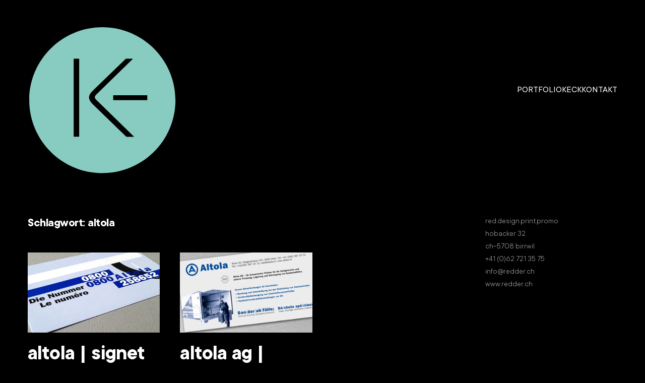

--- FILE ---
content_type: text/html; charset=UTF-8
request_url: https://kecker.ch/tag/altola/
body_size: 11755
content:
<!DOCTYPE html>
<html lang="de">
    <head>
        <meta charset="UTF-8">
        <meta name="viewport" content="width=device-width, initial-scale=1">
        <link rel="icon" href="/wp-content/uploads/2024/09/favicon.png" sizes="any">
                <link rel="icon" href="/wp-content/uploads/2024/09/favicon.svg" type="image/svg+xml">
                <link rel="apple-touch-icon" href="/wp-content/uploads/2024/09/apple_touch_icon.png">
                <meta name='robots' content='index, follow, max-image-preview:large, max-snippet:-1, max-video-preview:-1' />

	<!-- This site is optimized with the Yoast SEO plugin v26.3 - https://yoast.com/wordpress/plugins/seo/ -->
	<title>altola Archive - kecker</title>
	<link rel="canonical" href="https://kecker.ch/tag/altola/" />
	<meta property="og:locale" content="de_DE" />
	<meta property="og:type" content="article" />
	<meta property="og:title" content="altola Archive - kecker" />
	<meta property="og:url" content="https://kecker.ch/tag/altola/" />
	<meta property="og:site_name" content="kecker" />
	<meta name="twitter:card" content="summary_large_image" />
	<script type="application/ld+json" class="yoast-schema-graph">{"@context":"https://schema.org","@graph":[{"@type":"CollectionPage","@id":"https://kecker.ch/tag/altola/","url":"https://kecker.ch/tag/altola/","name":"altola Archive - kecker","isPartOf":{"@id":"https://kecker.ch/#website"},"primaryImageOfPage":{"@id":"https://kecker.ch/tag/altola/#primaryimage"},"image":{"@id":"https://kecker.ch/tag/altola/#primaryimage"},"thumbnailUrl":"https://kecker.ch/wp-content/uploads/2013/01/altola_nr_overview1.jpg","breadcrumb":{"@id":"https://kecker.ch/tag/altola/#breadcrumb"},"inLanguage":"de"},{"@type":"ImageObject","inLanguage":"de","@id":"https://kecker.ch/tag/altola/#primaryimage","url":"https://kecker.ch/wp-content/uploads/2013/01/altola_nr_overview1.jpg","contentUrl":"https://kecker.ch/wp-content/uploads/2013/01/altola_nr_overview1.jpg","width":400,"height":242},{"@type":"BreadcrumbList","@id":"https://kecker.ch/tag/altola/#breadcrumb","itemListElement":[{"@type":"ListItem","position":1,"name":"Startseite","item":"https://kecker.ch/"},{"@type":"ListItem","position":2,"name":"altola"}]},{"@type":"WebSite","@id":"https://kecker.ch/#website","url":"https://kecker.ch/","name":"kecker","description":"visuelle kommunikation","publisher":{"@id":"https://kecker.ch/#organization"},"potentialAction":[{"@type":"SearchAction","target":{"@type":"EntryPoint","urlTemplate":"https://kecker.ch/?s={search_term_string}"},"query-input":{"@type":"PropertyValueSpecification","valueRequired":true,"valueName":"search_term_string"}}],"inLanguage":"de"},{"@type":"Organization","@id":"https://kecker.ch/#organization","name":"kecker – visuelle kommunikation","url":"https://kecker.ch/","logo":{"@type":"ImageObject","inLanguage":"de","@id":"https://kecker.ch/#/schema/logo/image/","url":"https://kecker.ch/wp-content/uploads/2021/04/kecker4.svg","contentUrl":"https://kecker.ch/wp-content/uploads/2021/04/kecker4.svg","width":1,"height":1,"caption":"kecker – visuelle kommunikation"},"image":{"@id":"https://kecker.ch/#/schema/logo/image/"}}]}</script>
	<!-- / Yoast SEO plugin. -->


<link rel="alternate" type="application/rss+xml" title="kecker &raquo; Feed" href="https://kecker.ch/feed/" />
<link rel="alternate" type="application/rss+xml" title="kecker &raquo; Kommentar-Feed" href="https://kecker.ch/comments/feed/" />
<link rel="alternate" type="application/rss+xml" title="kecker &raquo; altola Schlagwort-Feed" href="https://kecker.ch/tag/altola/feed/" />
		<style>
			.lazyload,
			.lazyloading {
				max-width: 100%;
			}
		</style>
		<script>
window._wpemojiSettings = {"baseUrl":"https:\/\/s.w.org\/images\/core\/emoji\/16.0.1\/72x72\/","ext":".png","svgUrl":"https:\/\/s.w.org\/images\/core\/emoji\/16.0.1\/svg\/","svgExt":".svg","source":{"concatemoji":"https:\/\/kecker.ch\/wp-includes\/js\/wp-emoji-release.min.js?ver=6.8.3"}};
/*! This file is auto-generated */
!function(s,n){var o,i,e;function c(e){try{var t={supportTests:e,timestamp:(new Date).valueOf()};sessionStorage.setItem(o,JSON.stringify(t))}catch(e){}}function p(e,t,n){e.clearRect(0,0,e.canvas.width,e.canvas.height),e.fillText(t,0,0);var t=new Uint32Array(e.getImageData(0,0,e.canvas.width,e.canvas.height).data),a=(e.clearRect(0,0,e.canvas.width,e.canvas.height),e.fillText(n,0,0),new Uint32Array(e.getImageData(0,0,e.canvas.width,e.canvas.height).data));return t.every(function(e,t){return e===a[t]})}function u(e,t){e.clearRect(0,0,e.canvas.width,e.canvas.height),e.fillText(t,0,0);for(var n=e.getImageData(16,16,1,1),a=0;a<n.data.length;a++)if(0!==n.data[a])return!1;return!0}function f(e,t,n,a){switch(t){case"flag":return n(e,"\ud83c\udff3\ufe0f\u200d\u26a7\ufe0f","\ud83c\udff3\ufe0f\u200b\u26a7\ufe0f")?!1:!n(e,"\ud83c\udde8\ud83c\uddf6","\ud83c\udde8\u200b\ud83c\uddf6")&&!n(e,"\ud83c\udff4\udb40\udc67\udb40\udc62\udb40\udc65\udb40\udc6e\udb40\udc67\udb40\udc7f","\ud83c\udff4\u200b\udb40\udc67\u200b\udb40\udc62\u200b\udb40\udc65\u200b\udb40\udc6e\u200b\udb40\udc67\u200b\udb40\udc7f");case"emoji":return!a(e,"\ud83e\udedf")}return!1}function g(e,t,n,a){var r="undefined"!=typeof WorkerGlobalScope&&self instanceof WorkerGlobalScope?new OffscreenCanvas(300,150):s.createElement("canvas"),o=r.getContext("2d",{willReadFrequently:!0}),i=(o.textBaseline="top",o.font="600 32px Arial",{});return e.forEach(function(e){i[e]=t(o,e,n,a)}),i}function t(e){var t=s.createElement("script");t.src=e,t.defer=!0,s.head.appendChild(t)}"undefined"!=typeof Promise&&(o="wpEmojiSettingsSupports",i=["flag","emoji"],n.supports={everything:!0,everythingExceptFlag:!0},e=new Promise(function(e){s.addEventListener("DOMContentLoaded",e,{once:!0})}),new Promise(function(t){var n=function(){try{var e=JSON.parse(sessionStorage.getItem(o));if("object"==typeof e&&"number"==typeof e.timestamp&&(new Date).valueOf()<e.timestamp+604800&&"object"==typeof e.supportTests)return e.supportTests}catch(e){}return null}();if(!n){if("undefined"!=typeof Worker&&"undefined"!=typeof OffscreenCanvas&&"undefined"!=typeof URL&&URL.createObjectURL&&"undefined"!=typeof Blob)try{var e="postMessage("+g.toString()+"("+[JSON.stringify(i),f.toString(),p.toString(),u.toString()].join(",")+"));",a=new Blob([e],{type:"text/javascript"}),r=new Worker(URL.createObjectURL(a),{name:"wpTestEmojiSupports"});return void(r.onmessage=function(e){c(n=e.data),r.terminate(),t(n)})}catch(e){}c(n=g(i,f,p,u))}t(n)}).then(function(e){for(var t in e)n.supports[t]=e[t],n.supports.everything=n.supports.everything&&n.supports[t],"flag"!==t&&(n.supports.everythingExceptFlag=n.supports.everythingExceptFlag&&n.supports[t]);n.supports.everythingExceptFlag=n.supports.everythingExceptFlag&&!n.supports.flag,n.DOMReady=!1,n.readyCallback=function(){n.DOMReady=!0}}).then(function(){return e}).then(function(){var e;n.supports.everything||(n.readyCallback(),(e=n.source||{}).concatemoji?t(e.concatemoji):e.wpemoji&&e.twemoji&&(t(e.twemoji),t(e.wpemoji)))}))}((window,document),window._wpemojiSettings);
</script>
<style id='wp-emoji-styles-inline-css'>

	img.wp-smiley, img.emoji {
		display: inline !important;
		border: none !important;
		box-shadow: none !important;
		height: 1em !important;
		width: 1em !important;
		margin: 0 0.07em !important;
		vertical-align: -0.1em !important;
		background: none !important;
		padding: 0 !important;
	}
</style>
<link rel='stylesheet' id='wp-block-library-css' href='https://kecker.ch/wp-includes/css/dist/block-library/style.min.css?ver=6.8.3' media='all' />
<style id='classic-theme-styles-inline-css'>
/*! This file is auto-generated */
.wp-block-button__link{color:#fff;background-color:#32373c;border-radius:9999px;box-shadow:none;text-decoration:none;padding:calc(.667em + 2px) calc(1.333em + 2px);font-size:1.125em}.wp-block-file__button{background:#32373c;color:#fff;text-decoration:none}
</style>
<style id='global-styles-inline-css'>
:root{--wp--preset--aspect-ratio--square: 1;--wp--preset--aspect-ratio--4-3: 4/3;--wp--preset--aspect-ratio--3-4: 3/4;--wp--preset--aspect-ratio--3-2: 3/2;--wp--preset--aspect-ratio--2-3: 2/3;--wp--preset--aspect-ratio--16-9: 16/9;--wp--preset--aspect-ratio--9-16: 9/16;--wp--preset--color--black: #000000;--wp--preset--color--cyan-bluish-gray: #abb8c3;--wp--preset--color--white: #ffffff;--wp--preset--color--pale-pink: #f78da7;--wp--preset--color--vivid-red: #cf2e2e;--wp--preset--color--luminous-vivid-orange: #ff6900;--wp--preset--color--luminous-vivid-amber: #fcb900;--wp--preset--color--light-green-cyan: #7bdcb5;--wp--preset--color--vivid-green-cyan: #00d084;--wp--preset--color--pale-cyan-blue: #8ed1fc;--wp--preset--color--vivid-cyan-blue: #0693e3;--wp--preset--color--vivid-purple: #9b51e0;--wp--preset--gradient--vivid-cyan-blue-to-vivid-purple: linear-gradient(135deg,rgba(6,147,227,1) 0%,rgb(155,81,224) 100%);--wp--preset--gradient--light-green-cyan-to-vivid-green-cyan: linear-gradient(135deg,rgb(122,220,180) 0%,rgb(0,208,130) 100%);--wp--preset--gradient--luminous-vivid-amber-to-luminous-vivid-orange: linear-gradient(135deg,rgba(252,185,0,1) 0%,rgba(255,105,0,1) 100%);--wp--preset--gradient--luminous-vivid-orange-to-vivid-red: linear-gradient(135deg,rgba(255,105,0,1) 0%,rgb(207,46,46) 100%);--wp--preset--gradient--very-light-gray-to-cyan-bluish-gray: linear-gradient(135deg,rgb(238,238,238) 0%,rgb(169,184,195) 100%);--wp--preset--gradient--cool-to-warm-spectrum: linear-gradient(135deg,rgb(74,234,220) 0%,rgb(151,120,209) 20%,rgb(207,42,186) 40%,rgb(238,44,130) 60%,rgb(251,105,98) 80%,rgb(254,248,76) 100%);--wp--preset--gradient--blush-light-purple: linear-gradient(135deg,rgb(255,206,236) 0%,rgb(152,150,240) 100%);--wp--preset--gradient--blush-bordeaux: linear-gradient(135deg,rgb(254,205,165) 0%,rgb(254,45,45) 50%,rgb(107,0,62) 100%);--wp--preset--gradient--luminous-dusk: linear-gradient(135deg,rgb(255,203,112) 0%,rgb(199,81,192) 50%,rgb(65,88,208) 100%);--wp--preset--gradient--pale-ocean: linear-gradient(135deg,rgb(255,245,203) 0%,rgb(182,227,212) 50%,rgb(51,167,181) 100%);--wp--preset--gradient--electric-grass: linear-gradient(135deg,rgb(202,248,128) 0%,rgb(113,206,126) 100%);--wp--preset--gradient--midnight: linear-gradient(135deg,rgb(2,3,129) 0%,rgb(40,116,252) 100%);--wp--preset--font-size--small: 13px;--wp--preset--font-size--medium: 20px;--wp--preset--font-size--large: 36px;--wp--preset--font-size--x-large: 42px;--wp--preset--spacing--20: 0.44rem;--wp--preset--spacing--30: 0.67rem;--wp--preset--spacing--40: 1rem;--wp--preset--spacing--50: 1.5rem;--wp--preset--spacing--60: 2.25rem;--wp--preset--spacing--70: 3.38rem;--wp--preset--spacing--80: 5.06rem;--wp--preset--shadow--natural: 6px 6px 9px rgba(0, 0, 0, 0.2);--wp--preset--shadow--deep: 12px 12px 50px rgba(0, 0, 0, 0.4);--wp--preset--shadow--sharp: 6px 6px 0px rgba(0, 0, 0, 0.2);--wp--preset--shadow--outlined: 6px 6px 0px -3px rgba(255, 255, 255, 1), 6px 6px rgba(0, 0, 0, 1);--wp--preset--shadow--crisp: 6px 6px 0px rgba(0, 0, 0, 1);}:where(.is-layout-flex){gap: 0.5em;}:where(.is-layout-grid){gap: 0.5em;}body .is-layout-flex{display: flex;}.is-layout-flex{flex-wrap: wrap;align-items: center;}.is-layout-flex > :is(*, div){margin: 0;}body .is-layout-grid{display: grid;}.is-layout-grid > :is(*, div){margin: 0;}:where(.wp-block-columns.is-layout-flex){gap: 2em;}:where(.wp-block-columns.is-layout-grid){gap: 2em;}:where(.wp-block-post-template.is-layout-flex){gap: 1.25em;}:where(.wp-block-post-template.is-layout-grid){gap: 1.25em;}.has-black-color{color: var(--wp--preset--color--black) !important;}.has-cyan-bluish-gray-color{color: var(--wp--preset--color--cyan-bluish-gray) !important;}.has-white-color{color: var(--wp--preset--color--white) !important;}.has-pale-pink-color{color: var(--wp--preset--color--pale-pink) !important;}.has-vivid-red-color{color: var(--wp--preset--color--vivid-red) !important;}.has-luminous-vivid-orange-color{color: var(--wp--preset--color--luminous-vivid-orange) !important;}.has-luminous-vivid-amber-color{color: var(--wp--preset--color--luminous-vivid-amber) !important;}.has-light-green-cyan-color{color: var(--wp--preset--color--light-green-cyan) !important;}.has-vivid-green-cyan-color{color: var(--wp--preset--color--vivid-green-cyan) !important;}.has-pale-cyan-blue-color{color: var(--wp--preset--color--pale-cyan-blue) !important;}.has-vivid-cyan-blue-color{color: var(--wp--preset--color--vivid-cyan-blue) !important;}.has-vivid-purple-color{color: var(--wp--preset--color--vivid-purple) !important;}.has-black-background-color{background-color: var(--wp--preset--color--black) !important;}.has-cyan-bluish-gray-background-color{background-color: var(--wp--preset--color--cyan-bluish-gray) !important;}.has-white-background-color{background-color: var(--wp--preset--color--white) !important;}.has-pale-pink-background-color{background-color: var(--wp--preset--color--pale-pink) !important;}.has-vivid-red-background-color{background-color: var(--wp--preset--color--vivid-red) !important;}.has-luminous-vivid-orange-background-color{background-color: var(--wp--preset--color--luminous-vivid-orange) !important;}.has-luminous-vivid-amber-background-color{background-color: var(--wp--preset--color--luminous-vivid-amber) !important;}.has-light-green-cyan-background-color{background-color: var(--wp--preset--color--light-green-cyan) !important;}.has-vivid-green-cyan-background-color{background-color: var(--wp--preset--color--vivid-green-cyan) !important;}.has-pale-cyan-blue-background-color{background-color: var(--wp--preset--color--pale-cyan-blue) !important;}.has-vivid-cyan-blue-background-color{background-color: var(--wp--preset--color--vivid-cyan-blue) !important;}.has-vivid-purple-background-color{background-color: var(--wp--preset--color--vivid-purple) !important;}.has-black-border-color{border-color: var(--wp--preset--color--black) !important;}.has-cyan-bluish-gray-border-color{border-color: var(--wp--preset--color--cyan-bluish-gray) !important;}.has-white-border-color{border-color: var(--wp--preset--color--white) !important;}.has-pale-pink-border-color{border-color: var(--wp--preset--color--pale-pink) !important;}.has-vivid-red-border-color{border-color: var(--wp--preset--color--vivid-red) !important;}.has-luminous-vivid-orange-border-color{border-color: var(--wp--preset--color--luminous-vivid-orange) !important;}.has-luminous-vivid-amber-border-color{border-color: var(--wp--preset--color--luminous-vivid-amber) !important;}.has-light-green-cyan-border-color{border-color: var(--wp--preset--color--light-green-cyan) !important;}.has-vivid-green-cyan-border-color{border-color: var(--wp--preset--color--vivid-green-cyan) !important;}.has-pale-cyan-blue-border-color{border-color: var(--wp--preset--color--pale-cyan-blue) !important;}.has-vivid-cyan-blue-border-color{border-color: var(--wp--preset--color--vivid-cyan-blue) !important;}.has-vivid-purple-border-color{border-color: var(--wp--preset--color--vivid-purple) !important;}.has-vivid-cyan-blue-to-vivid-purple-gradient-background{background: var(--wp--preset--gradient--vivid-cyan-blue-to-vivid-purple) !important;}.has-light-green-cyan-to-vivid-green-cyan-gradient-background{background: var(--wp--preset--gradient--light-green-cyan-to-vivid-green-cyan) !important;}.has-luminous-vivid-amber-to-luminous-vivid-orange-gradient-background{background: var(--wp--preset--gradient--luminous-vivid-amber-to-luminous-vivid-orange) !important;}.has-luminous-vivid-orange-to-vivid-red-gradient-background{background: var(--wp--preset--gradient--luminous-vivid-orange-to-vivid-red) !important;}.has-very-light-gray-to-cyan-bluish-gray-gradient-background{background: var(--wp--preset--gradient--very-light-gray-to-cyan-bluish-gray) !important;}.has-cool-to-warm-spectrum-gradient-background{background: var(--wp--preset--gradient--cool-to-warm-spectrum) !important;}.has-blush-light-purple-gradient-background{background: var(--wp--preset--gradient--blush-light-purple) !important;}.has-blush-bordeaux-gradient-background{background: var(--wp--preset--gradient--blush-bordeaux) !important;}.has-luminous-dusk-gradient-background{background: var(--wp--preset--gradient--luminous-dusk) !important;}.has-pale-ocean-gradient-background{background: var(--wp--preset--gradient--pale-ocean) !important;}.has-electric-grass-gradient-background{background: var(--wp--preset--gradient--electric-grass) !important;}.has-midnight-gradient-background{background: var(--wp--preset--gradient--midnight) !important;}.has-small-font-size{font-size: var(--wp--preset--font-size--small) !important;}.has-medium-font-size{font-size: var(--wp--preset--font-size--medium) !important;}.has-large-font-size{font-size: var(--wp--preset--font-size--large) !important;}.has-x-large-font-size{font-size: var(--wp--preset--font-size--x-large) !important;}
:where(.wp-block-post-template.is-layout-flex){gap: 1.25em;}:where(.wp-block-post-template.is-layout-grid){gap: 1.25em;}
:where(.wp-block-columns.is-layout-flex){gap: 2em;}:where(.wp-block-columns.is-layout-grid){gap: 2em;}
:root :where(.wp-block-pullquote){font-size: 1.5em;line-height: 1.6;}
</style>
<link rel='stylesheet' id='cursor_css-css' href='https://kecker.ch/wp-content/plugins/mouse-cursor-customizer/cursor.css?ver=6.8.3' media='all' />
<style id='cursor_css-inline-css'>

    /* Cursor customization for body */

    body, 
    body span, 
    body div {
        cursor: url(https://kecker.ch/wp-content/plugins/mouse-cursor-customizer/cursor/cursor_file1/cursor-4-NEW_CURSOR.png), auto!important;
    }
    

    body.cursor-customizer103.cursor-customizer104.cursor-customizer105.cursor-customizer106,
    body.cursor-customizer103.cursor-customizer104.cursor-customizer105.cursor-customizer106 span,
    body.cursor-customizer103.cursor-customizer104.cursor-customizer105.cursor-customizer106 div {
        cursor: url(https://kecker.ch/wp-content/plugins/mouse-cursor-customizer/cursor/cursor_file1/cursor-4-NEW_CURSOR.png), auto!important;
    }


    /* Cursor customization for links  */

    body a {
        cursor: url(https://kecker.ch/wp-content/plugins/mouse-cursor-customizer/cursor/cursor_file1/cursor-4-NEW_CURSOR.png), pointer!important;
    }
    
    body a.cursor-customizer103.cursor-customizer104.cursor-customizer105.cursor-customizer106 {
        cursor: url(https://kecker.ch/wp-content/plugins/mouse-cursor-customizer/cursor/cursor_file1/cursor-4-NEW_CURSOR.png), pointer!important;
    }
    
    
    /* ( v 1.2 Temporarily disable cursor changes on buttons )

    body button {
        cursor: url(https://kecker.ch/wp-content/plugins/mouse-cursor-customizer/cursor/cursor_file1/cursor-4-NEW_CURSOR.png), pointer!important;
    }
    
    body button.cursor-customizer103.cursor-customizer104.cursor-customizer105.cursor-customizer106 {
        cursor: url(https://kecker.ch/wp-content/plugins/mouse-cursor-customizer/cursor/cursor_file1/cursor-4-NEW_CURSOR.png), pointer!important;
    }

    body input {
        cursor: url(https://kecker.ch/wp-content/plugins/mouse-cursor-customizer/cursor/cursor_file1/cursor-4-NEW_CURSOR.png), pointer!important;
    }

    body input.cursor-customizer103.cursor-customizer104.cursor-customizer105.cursor-customizer106 {
        cursor: url(https://kecker.ch/wp-content/plugins/mouse-cursor-customizer/cursor/cursor_file1/cursor-4-NEW_CURSOR.png), pointer!important;
    }
    
    */
</style>
<link href="https://kecker.ch/wp-content/themes/kecker/css/theme.1.css?ver=1755696620" rel="stylesheet">
<link href="https://kecker.ch/wp-content/themes/yootheme/css/theme.update.css?ver=4.5.32" rel="stylesheet">
<link href="https://kecker.ch/wp-content/themes/kecker/css/custom.css?ver=4.5.32" rel="stylesheet">
<script src="https://kecker.ch/wp-includes/js/jquery/jquery.min.js?ver=3.7.1" id="jquery-core-js"></script>
<script src="https://kecker.ch/wp-includes/js/jquery/jquery-migrate.min.js?ver=3.4.1" id="jquery-migrate-js"></script>
<script src="https://kecker.ch/wp-content/plugins/mouse-cursor-customizer/plugin.js?ver=6.8.3" id="cursor_public_js-js"></script>
<link rel="https://api.w.org/" href="https://kecker.ch/wp-json/" /><link rel="alternate" title="JSON" type="application/json" href="https://kecker.ch/wp-json/wp/v2/tags/257" /><link rel="EditURI" type="application/rsd+xml" title="RSD" href="https://kecker.ch/xmlrpc.php?rsd" />
<meta name="generator" content="WordPress 6.8.3" />
		<script>
			document.documentElement.className = document.documentElement.className.replace('no-js', 'js');
		</script>
				<style>
			.no-js img.lazyload {
				display: none;
			}

			figure.wp-block-image img.lazyloading {
				min-width: 150px;
			}

			.lazyload,
			.lazyloading {
				--smush-placeholder-width: 100px;
				--smush-placeholder-aspect-ratio: 1/1;
				width: var(--smush-image-width, var(--smush-placeholder-width)) !important;
				aspect-ratio: var(--smush-image-aspect-ratio, var(--smush-placeholder-aspect-ratio)) !important;
			}

						.lazyload, .lazyloading {
				opacity: 0;
			}

			.lazyloaded {
				opacity: 1;
				transition: opacity 400ms;
				transition-delay: 0ms;
			}

					</style>
		<script src="https://kecker.ch/wp-content/themes/yootheme/packages/theme-cookie/app/cookie.min.js?ver=4.5.32" defer></script>
<script src="https://kecker.ch/wp-content/themes/yootheme/vendor/assets/uikit/dist/js/uikit.min.js?ver=4.5.32"></script>
<script src="https://kecker.ch/wp-content/themes/yootheme/vendor/assets/uikit/dist/js/uikit-icons-framerate.min.js?ver=4.5.32"></script>
<script src="https://kecker.ch/wp-content/themes/yootheme/js/theme.js?ver=4.5.32"></script>
<script>window.yootheme ||= {}; var $theme = yootheme.theme = {"cookie":{"mode":"notification","template":"<div class=\"tm-cookie-banner uk-notification uk-notification-bottom-right\">\n        <div class=\"uk-notification-message uk-panel\">\n\n            <p><span class=\"uk-text-small uk-animation-fade\"><span>Diese Webseite verwendet Cookies und \u00e4hnliche Technologien. F\u00fcr mehr Informationen und Opt-out-M\u00f6glichkeiten, sehen Sie bitte unsere <\/span><\/span><a href=\"https:\/\/kecker.ch\/datenschutz\/\">Datenschutzerkl\u00e4rung<\/a>.<\/p>\n            \n                        <p class=\"uk-margin-small-top\">\n\n                                <button type=\"button\" class=\"js-accept uk-button uk-button-secondary\" data-uk-toggle=\"target: !.uk-notification; animation: uk-animation-fade\">OKAY<\/button>\n                \n                \n            <\/p>\n            \n        <\/div>\n    <\/div>","position":"bottom"},"i18n":{"close":{"label":"Schlie\u00dfen","0":"yootheme"},"totop":{"label":"Back to top","0":"yootheme"},"marker":{"label":"Open","0":"yootheme"},"navbarToggleIcon":{"label":"Men\u00fc \u00f6ffnen","0":"yootheme"},"paginationPrevious":{"label":"Vorherige Seite","0":"yootheme"},"paginationNext":{"label":"N\u00e4chste Seite","0":"yootheme"},"searchIcon":{"toggle":"Open Search","submit":"Suche starten"},"slider":{"next":"N\u00e4chstes Bild","previous":"Vorheriges Bild","slideX":"Bild %s","slideLabel":"%s von %s"},"slideshow":{"next":"N\u00e4chstes Bild","previous":"Vorheriges Bild","slideX":"Bild %s","slideLabel":"%s von %s"},"lightboxPanel":{"next":"N\u00e4chstes Bild","previous":"Vorheriges Bild","slideLabel":"%s von %s","close":"Schlie\u00dfen"}}};</script>
<link rel="icon" href="https://kecker.ch/wp-content/uploads/2024/09/cropped-favicon-32x32.png" sizes="32x32" />
<link rel="icon" href="https://kecker.ch/wp-content/uploads/2024/09/cropped-favicon-192x192.png" sizes="192x192" />
<link rel="apple-touch-icon" href="https://kecker.ch/wp-content/uploads/2024/09/cropped-favicon-180x180.png" />
<meta name="msapplication-TileImage" content="https://kecker.ch/wp-content/uploads/2024/09/cropped-favicon-270x270.png" />
    </head>
    <body class="archive tag tag-altola tag-257 wp-theme-yootheme wp-child-theme-kecker ">

        
        <div class="uk-hidden-visually uk-notification uk-notification-top-left uk-width-auto">
            <div class="uk-notification-message">
                <a href="#tm-main" class="uk-link-reset">Zum Hauptinhalt springen</a>
            </div>
        </div>

        
        
        <div class="tm-page">

                        


<header class="tm-header-mobile uk-hidden@m">


        <div uk-sticky show-on-up animation="uk-animation-slide-top" cls-active="uk-navbar-sticky" sel-target=".uk-navbar-container">
    
        <div class="uk-navbar-container">

            <div class="uk-container uk-container-expand">
                <nav class="uk-navbar" uk-navbar="{&quot;align&quot;:&quot;left&quot;,&quot;container&quot;:&quot;.tm-header-mobile &gt; [uk-sticky]&quot;,&quot;boundary&quot;:&quot;.tm-header-mobile .uk-navbar-container&quot;}">

                                        <div class="uk-navbar-left ">

                                                    <a href="https://kecker.ch/" aria-label="Zurück zur Startseite" class="uk-logo uk-navbar-item">
    <img alt="Logo kecker" width="298" height="297" data-src="/wp-content/uploads/2021/01/aasdf.svg" src="[data-uri]" class="lazyload" style="--smush-placeholder-width: 298px; --smush-placeholder-aspect-ratio: 298/297;"></a>                        
                        
                        
                    </div>
                    
                    
                                        <div class="uk-navbar-right">

                                                                            
                                                    <a uk-toggle href="#tm-dialog-mobile" class="uk-navbar-toggle">

        
        <div uk-navbar-toggle-icon></div>

        
    </a>                        
                    </div>
                    
                </nav>
            </div>

        </div>

        </div>
    



        <div id="tm-dialog-mobile" uk-offcanvas="container: true; overlay: true" mode="slide" flip>
        <div class="uk-offcanvas-bar uk-flex uk-flex-column">

                        <button class="uk-offcanvas-close uk-close-large" type="button" uk-close uk-toggle="cls: uk-close-large; mode: media; media: @s"></button>
            
                        <div class="uk-margin-auto-bottom">
                
<div class="uk-panel widget widget_nav_menu" id="nav_menu-5">

    
    
<ul class="uk-nav uk-nav-primary uk-nav-">
    
	<li class="menu-item menu-item-type-post_type menu-item-object-page menu-item-home"><a href="https://kecker.ch/">portfolio</a></li>
	<li class="menu-item menu-item-type-post_type menu-item-object-page"><a href="https://kecker.ch/grafik-design-aus-birrwil/">keck</a></li>
	<li class="menu-item menu-item-type-post_type menu-item-object-page"><a href="https://kecker.ch/kontakt/">kontakt</a></li></ul>

</div>
            </div>
            
            
        </div>
    </div>
    
    
    

</header>




<header class="tm-header uk-visible@m">



        <div uk-sticky media="@m" show-on-up animation="uk-animation-slide-top" cls-active="uk-navbar-sticky" sel-target=".uk-navbar-container">
    
        <div class="uk-navbar-container">

            <div class="uk-container">
                <nav class="uk-navbar" uk-navbar="{&quot;align&quot;:&quot;left&quot;,&quot;container&quot;:&quot;.tm-header &gt; [uk-sticky]&quot;,&quot;boundary&quot;:&quot;.tm-header .uk-navbar-container&quot;}">

                                        <div class="uk-navbar-left ">

                                                    <a href="https://kecker.ch/" aria-label="Zurück zur Startseite" class="uk-logo uk-navbar-item">
    <img alt="Logo kecker" width="298" height="338" data-src="/wp-content/uploads/2021/04/kecker.svg" src="[data-uri]" class="lazyload" style="--smush-placeholder-width: 298px; --smush-placeholder-aspect-ratio: 298/338;"></a>                        
                        
                        
                    </div>
                    
                    
                                        <div class="uk-navbar-right">

                                                    
<ul class="uk-navbar-nav">
    
	<li class="menu-item menu-item-type-post_type menu-item-object-page menu-item-home"><a href="https://kecker.ch/">portfolio</a></li>
	<li class="menu-item menu-item-type-post_type menu-item-object-page"><a href="https://kecker.ch/grafik-design-aus-birrwil/">keck</a></li>
	<li class="menu-item menu-item-type-post_type menu-item-object-page"><a href="https://kecker.ch/kontakt/">kontakt</a></li></ul>
                        
                                                                            
                    </div>
                    
                </nav>
            </div>

        </div>

        </div>
    







</header>

            
            
            <main id="tm-main"  class="tm-main uk-section uk-section-default" uk-height-viewport="expand: true">

                                <div class="uk-container">

                    
                    <div class="uk-grid" uk-grid>
                        <div class="uk-width-expand@m">

                    
                            
                

    
        <h1 class="uk-margin-medium-bottom uk-h3">Schlagwort: <span>altola</span></h1>

        
    
    <div uk-grid class="uk-child-width-1-3@l uk-child-width-1-2@m uk-grid-row-large">
                <div>
<article id="post-3064" class="uk-article post-3064 post type-post status-publish format-standard has-post-thumbnail hentry category-logo category-news tag-253 tag-0800altola tag-0800gastro tag-abfall tag-altola tag-die-nummer tag-entsorgung tag-gestaltung tag-grafik tag-le-numero tag-logo-design tag-migi-keck tag-olten tag-recycling tag-red-design-print-promo tag-trennen" typeof="Article" vocab="https://schema.org/">

    <meta property="name" content="altola | signet 0800">
    <meta property="author" typeof="Person" content="Migi Keck">
    <meta property="dateModified" content="2020-05-21T17:17:03+02:00">
    <meta class="uk-margin-remove-adjacent" property="datePublished" content="2012-01-15T22:53:02+01:00">

        
            <div class="uk-text-center uk-margin-medium-top" property="image" typeof="ImageObject">
            <meta property="url" content="https://kecker.ch/wp-content/uploads/2013/01/altola_nr_overview1.jpg">
                            <a href="https://kecker.ch/altola-signet-0800/"><picture>
<source type="image/webp" data-srcset="/wp-content/themes/yootheme/cache/8d/altola_nr_overview1-8d65fea9.webp 400w" data-sizes="(min-width: 400px) 400px">
<img alt data-src="/wp-content/themes/yootheme/cache/d5/altola_nr_overview1-d5ecdebf.jpeg" width="400" height="242" src="[data-uri]" class="lazyload" style="--smush-placeholder-width: 400px; --smush-placeholder-aspect-ratio: 400/242;">
</picture></a>
                    </div>
    
        
    
        
        <h2 property="headline" class="uk-margin-top uk-margin-remove-bottom uk-article-title"><a class="uk-link-reset" href="https://kecker.ch/altola-signet-0800/">altola | signet 0800</a></h2>
                            <p class="uk-margin-top uk-margin-remove-bottom uk-article-meta">
                Geschrieben von <a href="https://kecker.ch/author/migi/">Migi Keck</a> am <time datetime="2012-01-15T22:53:02+01:00">15. Januar 2012</time>.                Veröffentlicht in <a href="https://kecker.ch/category/logo/" rel="category tag">logo</a>, <a href="https://kecker.ch/category/news/" rel="category tag">neue designs</a>.                            </p>
                
        
        
                    <div class="uk-margin-medium-top" property="text">

                
                                    <h3>signet «0800altola» für altola ag</h3>
<p>die  altola ag  ist führend im bereich der entsorgung und verwertung von diversen abfällen. da macht eine 0800-hotline natürlich sinn!</p>
<p><img fetchpriority="high" decoding="async" width="620" height="515" class="alignleft size-full wp-image-2461" alt="altola_nr1" src="http://kecker.ch/wp-content/uploads/2013/01/altola_nr1.jpg" srcset="https://kecker.ch/wp-content/uploads/2013/01/altola_nr1.jpg 620w, https://kecker.ch/wp-content/uploads/2013/01/altola_nr1-300x249.jpg 300w, https://kecker.ch/wp-content/uploads/2013/01/altola_nr1-580x482.jpg 580w" sizes="(max-width: 620px) 100vw, 620px" /></p>
                
                
            </div>
        
        
        
        
        
    
</article>
</div>
                <div>
<article id="post-3244" class="uk-article post-3244 post type-post status-publish format-standard has-post-thumbnail hentry category-news category-print tag-altola tag-birrwil tag-dechets tag-entsorgung tag-grafik tag-inserat tag-lagerung tag-migi-keck tag-olten tag-ordnung tag-print-design tag-recycling tag-seetal tag-sonderabfalle tag-trennung" typeof="Article" vocab="https://schema.org/">

    <meta property="name" content="altola ag | inserate">
    <meta property="author" typeof="Person" content="Migi Keck">
    <meta property="dateModified" content="2020-05-21T17:17:06+02:00">
    <meta class="uk-margin-remove-adjacent" property="datePublished" content="2010-09-17T16:18:52+02:00">

        
            <div class="uk-text-center uk-margin-medium-top" property="image" typeof="ImageObject">
            <meta property="url" content="https://kecker.ch/wp-content/uploads/2010/09/altola_inserat_overview.jpg">
                            <a href="https://kecker.ch/altola-ag-inserate/"><picture>
<source type="image/webp" data-srcset="/wp-content/themes/yootheme/cache/cd/altola_inserat_overview-cd4dc7ca.webp 640w" data-sizes="(min-width: 640px) 640px">
<img alt data-src="/wp-content/themes/yootheme/cache/72/altola_inserat_overview-7202d4b0.jpeg" width="640" height="387" src="[data-uri]" class="lazyload" style="--smush-placeholder-width: 640px; --smush-placeholder-aspect-ratio: 640/387;">
</picture></a>
                    </div>
    
        
    
        
        <h2 property="headline" class="uk-margin-top uk-margin-remove-bottom uk-article-title"><a class="uk-link-reset" href="https://kecker.ch/altola-ag-inserate/">altola ag | inserate</a></h2>
                            <p class="uk-margin-top uk-margin-remove-bottom uk-article-meta">
                Geschrieben von <a href="https://kecker.ch/author/migi/">Migi Keck</a> am <time datetime="2010-09-17T16:18:52+02:00">17. September 2010</time>.                Veröffentlicht in <a href="https://kecker.ch/category/news/" rel="category tag">neue designs</a>, <a href="https://kecker.ch/category/print/" rel="category tag">print</a>.                            </p>
                
        
        
                    <div class="uk-margin-medium-top" property="text">

                
                                    <h3>inseratekampagne für altola ag</h3>
<p>diese zwei inserate für die altola ag in olten wirken durch eine gradlinige und geordnete gestaltung. so können die vielen infos und elemente auf kleinem platz übersichtlich angeordnet werden. zudem wirken die inserate seriös und widerspiegeln die exakte arbeitsweise, welche in diesem metier – trennung, recycling und entsorgung von teilweise heiklen stoffen – nötig ist.</p>
<p><img decoding="async" width="886" height="736" class="alignleft size-full wp-image-3345 lazyload" alt="altola_inserat1" data-src="http://kecker.ch/wp-content/uploads/2010/09/altola_inserat1.jpg" data-srcset="https://kecker.ch/wp-content/uploads/2010/09/altola_inserat1.jpg 886w, https://kecker.ch/wp-content/uploads/2010/09/altola_inserat1-300x249.jpg 300w, https://kecker.ch/wp-content/uploads/2010/09/altola_inserat1-580x482.jpg 580w" data-sizes="(max-width: 886px) 100vw, 886px" src="[data-uri]" style="--smush-placeholder-width: 886px; --smush-placeholder-aspect-ratio: 886/736;" /> <img decoding="async" width="886" height="736" class="alignleft size-full wp-image-3346 lazyload" alt="altola_inserat2" data-src="http://kecker.ch/wp-content/uploads/2010/09/altola_inserat2.jpg" data-srcset="https://kecker.ch/wp-content/uploads/2010/09/altola_inserat2.jpg 886w, https://kecker.ch/wp-content/uploads/2010/09/altola_inserat2-300x249.jpg 300w, https://kecker.ch/wp-content/uploads/2010/09/altola_inserat2-580x482.jpg 580w" data-sizes="(max-width: 886px) 100vw, 886px" src="[data-uri]" style="--smush-placeholder-width: 886px; --smush-placeholder-aspect-ratio: 886/736;" /></p>
                
                
            </div>
        
        
        
        
        
    
</article>
</div>
            </div>

    
        
                                                </div>

                        
<aside id="tm-sidebar" class="tm-sidebar uk-width-1-4@m">
    
<div class="uk-panel widget widget_text" id="text-5">

    
    			<div class="uk-panel textwidget"><p>red.design.print.promo<br />
hobacker 32<br />
ch-5708 birrwil<br />
+41 (0)62 721 35 75<br />
info@redder.ch<br />
www.redder.ch</p>
</div>
		
</div>
</aside>

                    </div>
                     
                </div>
                
            </main>

            
                        <footer>
                <!-- Builder #footer -->
<div class="uk-section-default uk-section uk-section-xsmall">
    
        
        
        
            
                                <div class="uk-container">                
                    <div class="uk-grid tm-grid-expand uk-child-width-1-1 uk-grid-margin">
<div class="uk-width-1-1">
    
        
            
            
            
                
                    <div class="uk-panel uk-margin"><p style="text-align: center;"><a href="https://kecker.ch/agb/">agb</a>  |  <a href="https://kecker.ch/impressum/">impressum</a>  | <a href="https://kecker.ch/datenschutz/">datenschutz</a></p></div>
                
            
        
    
</div></div>
                                </div>                
            
        
    
</div>            </footer>
            
        </div>

        
        <script type="speculationrules">
{"prefetch":[{"source":"document","where":{"and":[{"href_matches":"\/*"},{"not":{"href_matches":["\/wp-*.php","\/wp-admin\/*","\/wp-content\/uploads\/*","\/wp-content\/*","\/wp-content\/plugins\/*","\/wp-content\/themes\/kecker\/*","\/wp-content\/themes\/yootheme\/*","\/*\\?(.+)"]}},{"not":{"selector_matches":"a[rel~=\"nofollow\"]"}},{"not":{"selector_matches":".no-prefetch, .no-prefetch a"}}]},"eagerness":"conservative"}]}
</script>
<script id="smush-lazy-load-js-before">
var smushLazyLoadOptions = {"autoResizingEnabled":false,"autoResizeOptions":{"precision":5,"skipAutoWidth":true}};
</script>
<script src="https://kecker.ch/wp-content/plugins/wp-smushit/app/assets/js/smush-lazy-load.min.js?ver=3.22.1" id="smush-lazy-load-js"></script>
    </body>
</html>


--- FILE ---
content_type: text/css
request_url: https://kecker.ch/wp-content/themes/kecker/css/custom.css?ver=4.5.32
body_size: 422
content:
@font-face {
    font-family: 'Commons';
    src: url('../fonts/TTCommons-LightItalic.eot');
    src: url('../fonts/TTCommons-LightItalic.eot?#iefix') format('embedded-opentype'),
        url('../fonts/TTCommons-LightItalic.woff2') format('woff2'),
        url('../fonts/TTCommons-LightItalic.woff') format('woff'),
        url('../fonts/TTCommons-LightItalic.ttf') format('truetype'),
        url('../fonts/TTCommons-LightItalic.svg#TTCommons-LightItalic') format('svg');
    font-weight: 300;
    font-style: italic;
    font-display: swap;
}

@font-face {
    font-family: 'Commons';
    src: url('../fonts/TTCommons-Medium.eot');
    src: url('../fonts/TTCommons-Medium.eot?#iefix') format('embedded-opentype'),
        url('../fonts/TTCommons-Medium.woff2') format('woff2'),
        url('../fonts/TTCommons-Medium.woff') format('woff'),
        url('../fonts/TTCommons-Medium.ttf') format('truetype'),
        url('../fonts/TTCommons-Medium.svg#TTCommons-Medium') format('svg');
    font-weight: 500;
    font-style: normal;
    font-display: swap;
}

@font-face {
    font-family: 'Commons';
    src: url('../fonts/TTCommons-Regular.eot');
    src: url('../fonts/TTCommons-Regular.eot?#iefix') format('embedded-opentype'),
        url('../fonts/TTCommons-Regular.woff2') format('woff2'),
        url('../fonts/TTCommons-Regular.woff') format('woff'),
        url('../fonts/TTCommons-Regular.ttf') format('truetype'),
        url('../fonts/TTCommons-Regular.svg#TTCommons-Regular') format('svg');
    font-weight: normal;
    font-style: normal;
    font-display: swap;
}

@font-face {
    font-family: 'Commons';
    src: url('../fonts/TTCommons-MediumItalic.eot');
    src: url('../fonts/TTCommons-MediumItalic.eot?#iefix') format('embedded-opentype'),
        url('../fonts/TTCommons-MediumItalic.woff2') format('woff2'),
        url('../fonts/TTCommons-MediumItalic.woff') format('woff'),
        url('../fonts/TTCommons-MediumItalic.ttf') format('truetype'),
        url('../fonts/TTCommons-MediumItalic.svg#TTCommons-MediumItalic') format('svg');
    font-weight: 500;
    font-style: italic;
    font-display: swap;
}

@font-face {
    font-family: 'Commons';
    src: url('../fonts/TTCommons-DemiBoldItalic.eot');
    src: url('../fonts/TTCommons-DemiBoldItalic.eot?#iefix') format('embedded-opentype'),
        url('../fonts/TTCommons-DemiBoldItalic.woff2') format('woff2'),
        url('../fonts/TTCommons-DemiBoldItalic.woff') format('woff'),
        url('../fonts/TTCommons-DemiBoldItalic.ttf') format('truetype'),
        url('../fonts/TTCommons-DemiBoldItalic.svg#TTCommons-DemiBoldItalic') format('svg');
    font-weight: 600;
    font-style: italic;
    font-display: swap;
}

@font-face {
    font-family: 'Commons';
    src: url('../fonts/TTCommons-ThinItalic.eot');
    src: url('../fonts/TTCommons-ThinItalic.eot?#iefix') format('embedded-opentype'),
        url('../fonts/TTCommons-ThinItalic.woff2') format('woff2'),
        url('../fonts/TTCommons-ThinItalic.woff') format('woff'),
        url('../fonts/TTCommons-ThinItalic.ttf') format('truetype'),
        url('../fonts/TTCommons-ThinItalic.svg#TTCommons-ThinItalic') format('svg');
    font-weight: 100;
    font-style: italic;
    font-display: swap;
}

@font-face {
    font-family: 'Commons';
    src: url('../fonts/TTCommons-Thin.eot');
    src: url('../fonts/TTCommons-Thin.eot?#iefix') format('embedded-opentype'),
        url('../fonts/TTCommons-Thin.woff2') format('woff2'),
        url('../fonts/TTCommons-Thin.woff') format('woff'),
        url('../fonts/TTCommons-Thin.ttf') format('truetype'),
        url('../fonts/TTCommons-Thin.svg#TTCommons-Thin') format('svg');
    font-weight: 100;
    font-style: normal;
    font-display: swap;
}

@font-face {
    font-family: 'Commons';
    src: url('../fonts/TTCommons-Italic.eot');
    src: url('../fonts/TTCommons-Italic.eot?#iefix') format('embedded-opentype'),
        url('../fonts/TTCommons-Italic.woff2') format('woff2'),
        url('../fonts/TTCommons-Italic.woff') format('woff'),
        url('../fonts/TTCommons-Italic.ttf') format('truetype'),
        url('../fonts/TTCommons-Italic.svg#TTCommons-Italic') format('svg');
    font-weight: normal;
    font-style: italic;
    font-display: swap;
}

@font-face {
    font-family: 'Commons';
    src: url('../fonts/TTCommons-BlackItalic.eot');
    src: url('../fonts/TTCommons-BlackItalic.eot?#iefix') format('embedded-opentype'),
        url('../fonts/TTCommons-BlackItalic.woff2') format('woff2'),
        url('../fonts/TTCommons-BlackItalic.woff') format('woff'),
        url('../fonts/TTCommons-BlackItalic.ttf') format('truetype'),
        url('../fonts/TTCommons-BlackItalic.svg#TTCommons-BlackItalic') format('svg');
    font-weight: 900;
    font-style: italic;
    font-display: swap;
}

@font-face {
    font-family: 'Commons';
    src: url('../fonts/TTCommons-ExtraLight.eot');
    src: url('../fonts/TTCommons-ExtraLight.eot?#iefix') format('embedded-opentype'),
        url('../fonts/TTCommons-ExtraLight.woff2') format('woff2'),
        url('../fonts/TTCommons-ExtraLight.woff') format('woff'),
        url('../fonts/TTCommons-ExtraLight.ttf') format('truetype'),
        url('../fonts/TTCommons-ExtraLight.svg#TTCommons-ExtraLight') format('svg');
    font-weight: 200;
    font-style: normal;
    font-display: swap;
}

@font-face {
    font-family: 'Commons';
    src: url('../fonts/TTCommons-ExtraBoldItalic.eot');
    src: url('../fonts/TTCommons-ExtraBoldItalic.eot?#iefix') format('embedded-opentype'),
        url('../fonts/TTCommons-ExtraBoldItalic.woff2') format('woff2'),
        url('../fonts/TTCommons-ExtraBoldItalic.woff') format('woff'),
        url('../fonts/TTCommons-ExtraBoldItalic.ttf') format('truetype'),
        url('../fonts/TTCommons-ExtraBoldItalic.svg#TTCommons-ExtraBoldItalic') format('svg');
    font-weight: 800;
    font-style: italic;
    font-display: swap;
}

@font-face {
    font-family: 'Commons';
    src: url('../fonts/TTCommons-DemiBold.eot');
    src: url('../fonts/TTCommons-DemiBold.eot?#iefix') format('embedded-opentype'),
        url('../fonts/TTCommons-DemiBold.woff2') format('woff2'),
        url('../fonts/TTCommons-DemiBold.woff') format('woff'),
        url('../fonts/TTCommons-DemiBold.ttf') format('truetype'),
        url('../fonts/TTCommons-DemiBold.svg#TTCommons-DemiBold') format('svg');
    font-weight: 600;
    font-style: normal;
    font-display: swap;
}

@font-face {
    font-family: 'Commons';
    src: url('../fonts/TTCommons-ExtraLightItalic.eot');
    src: url('../fonts/TTCommons-ExtraLightItalic.eot?#iefix') format('embedded-opentype'),
        url('../fonts/TTCommons-ExtraLightItalic.woff2') format('woff2'),
        url('../fonts/TTCommons-ExtraLightItalic.woff') format('woff'),
        url('../fonts/TTCommons-ExtraLightItalic.ttf') format('truetype'),
        url('../fonts/TTCommons-ExtraLightItalic.svg#TTCommons-ExtraLightItalic') format('svg');
    font-weight: 200;
    font-style: italic;
    font-display: swap;
}

@font-face {
    font-family: 'Commons';
    src: url('../fonts/TTCommons-Light.eot');
    src: url('../fonts/TTCommons-Light.eot?#iefix') format('embedded-opentype'),
        url('../fonts/TTCommons-Light.woff2') format('woff2'),
        url('../fonts/TTCommons-Light.woff') format('woff'),
        url('../fonts/TTCommons-Light.ttf') format('truetype'),
        url('../fonts/TTCommons-Light.svg#TTCommons-Light') format('svg');
    font-weight: 300;
    font-style: normal;
    font-display: swap;
}

@font-face {
    font-family: 'Commons';
    src: url('../fonts/TTCommons-BoldItalic.eot');
    src: url('../fonts/TTCommons-BoldItalic.eot?#iefix') format('embedded-opentype'),
        url('../fonts/TTCommons-BoldItalic.woff2') format('woff2'),
        url('../fonts/TTCommons-BoldItalic.woff') format('woff'),
        url('../fonts/TTCommons-BoldItalic.ttf') format('truetype'),
        url('../fonts/TTCommons-BoldItalic.svg#TTCommons-BoldItalic') format('svg');
    font-weight: bold;
    font-style: italic;
    font-display: swap;
}

@font-face {
    font-family: 'Commons';
    src: url('../fonts/TTCommons-ExtraBold.eot');
    src: url('../fonts/TTCommons-ExtraBold.eot?#iefix') format('embedded-opentype'),
        url('../fonts/TTCommons-ExtraBold.woff2') format('woff2'),
        url('../fonts/TTCommons-ExtraBold.woff') format('woff'),
        url('../fonts/TTCommons-ExtraBold.ttf') format('truetype'),
        url('../fonts/TTCommons-ExtraBold.svg#TTCommons-ExtraBold') format('svg');
    font-weight: 800;
    font-style: normal;
    font-display: swap;
}

@font-face {
    font-family: 'Commons';
    src: url('../fonts/TTCommons-Black.eot');
    src: url('../fonts/TTCommons-Black.eot?#iefix') format('embedded-opentype'),
        url('../fonts/TTCommons-Black.woff2') format('woff2'),
        url('../fonts/TTCommons-Black.woff') format('woff'),
        url('../fonts/TTCommons-Black.ttf') format('truetype'),
        url('../fonts/TTCommons-Black.svg#TTCommons-Black') format('svg');
    font-weight: 900;
    font-style: normal;
    font-display: swap;
}

@font-face {
    font-family: 'Commons';
    src: url('../fonts/TTCommons-Bold.eot');
    src: url('../fonts/TTCommons-Bold.eot?#iefix') format('embedded-opentype'),
        url('../fonts/TTCommons-Bold.woff2') format('woff2'),
        url('../fonts/TTCommons-Bold.woff') format('woff'),
        url('../fonts/TTCommons-Bold.ttf') format('truetype'),
        url('../fonts/TTCommons-Bold.svg#TTCommons-Bold') format('svg');
    font-weight: bold;
    font-style: normal;
    font-display: swap;
}



--- FILE ---
content_type: application/javascript
request_url: https://kecker.ch/wp-content/plugins/mouse-cursor-customizer/plugin.js?ver=6.8.3
body_size: -21
content:
jQuery( document ).ready(function(){

    var a = document.querySelectorAll( 'a' );
    var button = document.querySelectorAll( 'button' );
    var input = document.querySelectorAll( 'input[type="submit"]' );

    // generates CSS classes to display the cursor.
    document.body.classList.add( 'cursor-customizer103', 'cursor-customizer104', 'cursor-customizer105', 'cursor-customizer106' );

    var btnCount = button.length;
    for( var i = 0; i < btnCount; i++ ) {
        button[ i ].classList.add( 'cursor-customizer103', 'cursor-customizer104', 'cursor-customizer105', 'cursor-customizer106' );
    }

    var inptCount = input.length;
    for( var j = 0; j < inptCount; j++ ) {
        input[ j ].classList.add( 'cursor-customizer103', 'cursor-customizer104', 'cursor-customizer105', 'cursor-customizer106' );
    }

    var linksCount = a.length;
    for( var k = 0; k < linksCount; k++ ) {
        a[ k ].classList.add( 'cursor-customizer103', 'cursor-customizer104', 'cursor-customizer105', 'cursor-customizer106' );
    }

});







--- FILE ---
content_type: image/svg+xml
request_url: https://kecker.ch/wp-content/uploads/2021/04/kecker.svg
body_size: 208
content:
<?xml version="1.0" encoding="utf-8"?>
<!-- Generator: Adobe Illustrator 25.2.1, SVG Export Plug-In . SVG Version: 6.00 Build 0)  -->
<svg version="1.1" id="Ebene_1" xmlns="http://www.w3.org/2000/svg" xmlns:xlink="http://www.w3.org/1999/xlink" x="0px" y="0px"
	 viewBox="0 0 297.6 338" style="enable-background:new 0 0 297.6 338;" xml:space="preserve">
<style type="text/css">
	.st0{fill:#88CBC1;}
</style>
<path class="st0" d="M148,44.1c-79.9,0-145,65-145,145S68,334,147.9,334s144.9-65,144.9-144.9S227.9,44.1,148,44.1z M102,261.7H91.1
	V106.6H102V261.7z M195.3,261.7l-67-65.2c-4.2-4.2-6.8-8.3-6.8-12.9c0-4.4,2.4-8.5,6.6-12.7l66.4-64.2h14.1L136,177.8
	c-2,2-3,3.6-3,5.4c0,1.6,1,3.2,2.8,5l75.1,73.6h-15.6V261.7z M237,189.1h-67.6v-9.9H237V189.1z"/>
</svg>
